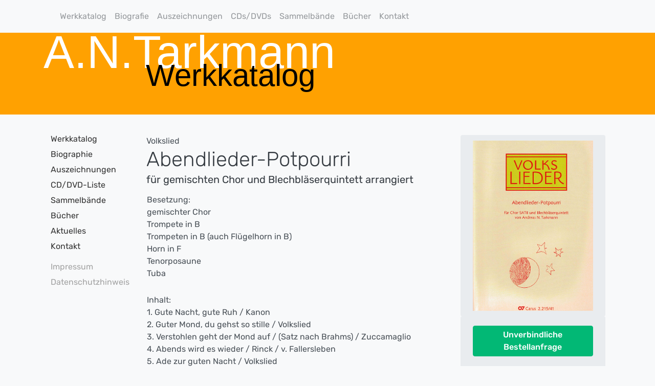

--- FILE ---
content_type: text/html; charset=UTF-8
request_url: https://tarkmann.com/werk&k=24&w=818
body_size: 14963
content:
<!doctype html>
<html lang="de">
  <head>
    <base href="https://tarkmann.com/" />
    <meta charset="utf-8">
    <title>tarkmann.com - Volkslied, Abendlieder-Potpourri	 - für gemischten Chor und Blechbläserquintett arrangiert	</title>
    <meta name="description" content="Ein Werk aus dem Katalog der Arrangements und Kompositionen von Prof. Andreas N. Tarkmann mit allen Werk- und Verlagsdetails sowie Informationen zur Bestellung.">
    <meta name="viewport" content="width=device-width, initial-scale=1, shrink-to-fit=no">
	<link rel="stylesheet" href="/assets/bootstrap/css/bootstrap.min.css">
    <link href="/assets/css/socicon.css" rel="stylesheet" type="text/css" media="all" />
    <link href="/assets/css/entypo.css" rel="stylesheet" type="text/css" media="all" />
    <link href="/assets/css/theme.css" rel="stylesheet" type="text/css" media="all" />

<link rel="stylesheet" href="/assets/css/ant-styles.css">
<link rel="stylesheet" type="text/css" href="/assets/slick/slick.css"/>
<style type="text/css">
/* .container:last-child {border-bottom:none;padding-top:40px;} */
</style>
  <script>
  $( function() {
    $( "#accordion" ).accordion({
      heightStyle: "content"
    });
  } );
  </script>
  </head>
  <body>
<nav class="navbar navbar-expand-lg navbar-light bg-light">
  <div class="container-xl">
  <a class="navbar-brand" href="#"></a>
    <button class="navbar-toggler" type="button" data-toggle="collapse" data-target="#navbarsExample07XL" aria-controls="navbarsExample07XL" aria-expanded="false" aria-label="Toggle navigation">
      <span class="navbar-toggler-icon"></span>
    </button>
    <div class="collapse navbar-collapse" id="navbarsExample07XL">
      <ul class="navbar-nav mr-auto">
<li class="nav-item"><a class="nav-link" href="werkkatalog">Werkkatalog</a></li>
<li class="nav-item"><a class="nav-link" href="biografie">Biografie</a></li>
<li class="nav-item"><a class="nav-link" href="auszeichnungen">Auszeichnungen</a></li>
<li class="nav-item"><a class="nav-link" href="cd-liste">CDs/DVDs</a></li>
<li class="nav-item"><a class="nav-link" href="sammelbaende">Sammelbände</a></li>
<li class="nav-item"><a class="nav-link" href="buecher">Bücher</a></li>
<li class="nav-item"><a class="nav-link" href="kontakt">Kontakt</a></li>
      </ul>
      <div class="inline my-2 my-md-0">
      </div>
    </div>
  </div>
</nav>
<div id="kopf-bereich" class="container-fluid">
<div class="container-xl">
   <h1 class="titel-1">A.N.Tarkmann</h1>
   <h1 class="titel-2">Werkkatalog</h1>
</div>
</div>

<div class="container-lg" id="content-container">
<div class="row">
<div class="col-12 col-lg-2 d-none d-lg-block py-3" id="menue">
<ul>
<li><a href="werkkatalog">Werkkatalog</a></li>
<li><a href="biografie">Biographie</a></li>
<li><a href="auszeichnungen">Auszeichnungen</a></li>
<li><a href="cd-liste">CD/DVD-Liste</a></li>
<li><a href="sammelbaende">Sammelbände</a></li>
<li><a href="buecher">Bücher</a></li>
<li><a href="termine">Aktuelles</a></li>
<li><a href="kontakt">Kontakt</a></li>
</ul>
<ul class="submenue">
<li><a href="impressum">Impressum</a></li>
<li><a href="datenschutz">Datenschutzhinweis</a></li>
</ul>
</div>
<div class="col-12 col-lg-10 py-3">

<p><div class="container">
          <div class="row">
            <div class="col-12 col-md-8 col-lg-8 col-xl-8">

 <div class="media align-items-center">
                <div class="media-body">
                <div>Volkslied</div>                                      
                  <h1 class="mb-0">Abendlieder-Potpourri	</h1>
                  <h2 class="lead mb-2">für gemischten Chor und Blechbläserquintett arrangiert	</h2>
                </div>
              </div>             

<table id="details" class="werkdetails">
<tr><td colspan="2">Besetzung:<br/>gemischter Chor<br />
Trompete in B <br />
Trompeten in B (auch Flügelhorn in B)<br />
Horn in F<br />
Tenorposaune<br />
Tuba</td></tr>
<tr><td>&nbsp;</td><td>&nbsp;</td></tr>

<tr><td colspan="2">Inhalt:<br/>1. Gute Nacht, gute Ruh / Kanon<br />
2. Guter Mond, du gehst so stille / Volkslied<br />
3. Verstohlen geht der Mond auf / (Satz nach Brahms) / Zuccamaglio<br />
4. Abends wird es wieder / Rinck / v. Fallersleben<br />
5. Ade zur guten Nacht / Volkslied<br />
6. Guten Abend, gut Nacht / Brahms / Simrock<br />
7. Der Mond ist aufgegangen / Schulz (Satz nach Seifert) / Claudius	</td></tr>
<tr><td>&nbsp;</td><td>&nbsp;</td></tr>
<tr><td>Spieldauer:</td><td> ca. 13 Min. 40 Sek.</td></tr>
<tr><td>Uraufführung:</td><td> Hannover 2019</td></tr>
<tr><td>Auftraggeber:</td><td> Knabenchor Hannover</td></tr>
<tr><td>Vertriebsart:</td><td>Kaufmaterial</td></tr>
</table>
<br>
<br>
<br>

<hr>
</div>               


<div class="col-12 col-md-4 col-lg-4 col-xl-4">
<button type="link" class="btn btn-light btn-lg" style="background-color:#e9ecef; border:none;" data-toggle="modal" data-target="#myModal-507"><img src="/assets/uploads/noten-jpg/ID818_Titelbl.Abedlieder_Blech.jpg" class="img-fluid" alt="Cover" /></button>

<div class="modal" tabindex="-1" role="dialog" id="myModal-507">
  <div class="modal-dialog">
    <div class="modal-content">
      <div class="modal-header">
        <h5 class="modal-title">Vorschau</h5>
        <button type="button" class="close" data-dismiss="modal" aria-label="Close">
          <span aria-hidden="true">&times;</span>
        </button>
      </div>
      <div class="modal-body">
        <a href="/assets/uploads/noten-pdf/ID818_Titelbl.Abedlieder_Blech.pdf" target="_blank"><img src="/assets/uploads/noten-jpg/ID818_Titelbl.Abedlieder_Blech.jpg" class="img-fluid" alt="Cover2" ></img></a>
      </div>
      <div class="modal-footer">
        <a href="/assets/uploads/noten-pdf/ID818_Titelbl.Abedlieder_Blech.pdf" target="_blank"><button type="button" class="btn btn-primary">.PDF</button></a>
<button type="button" class="btn btn-secondary" data-dismiss="modal">Schließen</button>
        
      </div>
    </div>
  </div>
</div>
 

<!-- BESTELLBUTTON CARD (Temporär abgeschaltet)-->
             <div class="card card-borderless bg-secondary">
                <div class="card-header bg-secondary">
                  <button type="button" class="btn btn-success" data-toggle="modal" data-target="#formularmodal-507">Unverbindliche Bestellanfrage
</button>
                </div>
             </div>

<!-- VERTRIEBSDETAILS CARD-->
<div class="card card-borderless bg-secondary">
               <div class="card-header">
<span class="">Verlag:</span>                  
         <ul class="list-group list-group-flush">
                  <li class="list-group-item">
                    <div class="d-flex justify-content-between">
                      
                      <span></span>
                    </div>
                  </li>
</ul>         
                 
             </div>
               <div class="card-body">
<div class=""> Notenvertrieb:
 </div>   
            <ul class="list-group list-group-flush">
                  <li class="list-group-item">
                    <div class="d-flex justify-content-between">
                      
                      <span>Carus-Verlag</span>
                    </div>
                  </li>
                  <li class="list-group-item">
                    <div class="d-flex justify-content-between">
                      <span><a href="mailto:rleister@carus-verlag.com"><img src="https://tarkmann.com/assets/img/mailto.png" style="width:30px;height:auto;" /> Reiner Leister</a></span>
                    </div>
                  </li>
                  <li class="list-group-item">
                    <div class="d-flex justify-content-between">
                      <span>+49(0)711 797 330 0</span>
                    </div>
                  </li>
                </ul>
              </div>
             </div>


</div>
            <!--end of col-->
          </div>
          <!--end of row-->
        </div>
        <!--end of container-->
<div>
<div class="modal fade" id="covermodal" tabindex="-1" role="dialog" aria-labelledby="myModalLabel" aria-hidden="true">
  <div class="modal-dialog">
    <div class="modal-content">
      <div class="modal-header"><h4 class="modal-title" id="myModalLabel">Vorschau</h4>
        <button type="button" class="close" data-dismiss="modal" aria-hidden="true">×</button>     
      </div>
      <div class="modal-body">
        <div style="text-align: center;">
        <button type="link" class="btn btn-light btn-lg" style="background-color:#e9ecef; border:none;" data-toggle="modal" data-target="#myModal-507"><img src="/assets/uploads/noten-jpg/ID818_Titelbl.Abedlieder_Blech.jpg" class="img-fluid" alt="Cover" /></button>

<div class="modal" tabindex="-1" role="dialog" id="myModal-507">
  <div class="modal-dialog">
    <div class="modal-content">
      <div class="modal-header">
        <h5 class="modal-title">Vorschau</h5>
        <button type="button" class="close" data-dismiss="modal" aria-label="Close">
          <span aria-hidden="true">&times;</span>
        </button>
      </div>
      <div class="modal-body">
        <a href="/assets/uploads/noten-pdf/ID818_Titelbl.Abedlieder_Blech.pdf" target="_blank"><img src="/assets/uploads/noten-jpg/ID818_Titelbl.Abedlieder_Blech.jpg" class="img-fluid" alt="Cover2" ></img></a>
      </div>
      <div class="modal-footer">
        <a href="/assets/uploads/noten-pdf/ID818_Titelbl.Abedlieder_Blech.pdf" target="_blank"><button type="button" class="btn btn-primary">.PDF</button></a>
<button type="button" class="btn btn-secondary" data-dismiss="modal">Schließen</button>
        
      </div>
    </div>
  </div>
</div>

        </div>
      </div>
      <div class="modal-footer">
        <button type="button" class="btn btn-primary" data-dismiss="modal">Schließen</button>
      </div>
    </div>
  </div>
</div>

<div class="modal" tabindex="-1" role="dialog" id="formularmodal-507">
  <div class="modal-dialog">
    <div class="modal-content">
      <div class="modal-header">
        <h5 class="modal-title">Unverbindliche Bestellanfrage</h5>
        <button type="button" class="close" data-dismiss="modal" aria-label="Close">
          <span aria-hidden="true">&times;</span>
        </button>
      </div>
      <div class="modal-body">
      <form action="https://tarkmann.com/werk?w=818" id="anfrageformular" method="post">
        <input name="smx" type="hidden" value="j9H3kkcs38">        
        <input name="werknr" type="hidden" value="818">
        <input name="vid" type="hidden" value="28">
        <div class="row">
          <div class="col-md-12 mb-3">
            <label for="en">Mein Name</label>
            <input type="text" class="form-control" id="en" name="en" required>
            <div class="invalid-feedback">
              Wie dürfen wir sie anreden?
            </div>
          </div>
        </div>


        <div class="mb-3">
          <label for="em">Meine E-Mail-Adresse</label>
          <input type="email" class="form-control" id="em" name="em" required>
          <div class="invalid-feedback">
            Damit wir Ihnen antworten können.
          </div>
        </div>

        <div class="mb-3">
          <label for="et">Meine Mitteilung</label>
           <textarea class="form-control" name="et" id="et" rows="8" cols="8" style="width: 100%">Ich interessiere mich für folgenden Titel aus Ihrem Verlag: 

Volkslied,&nbsp; 
Abendlieder-Potpourri
für gemischten Chor und Blechbläserquintett arrangiert	  

Bitte senden Sie mir dazu unverbindlich Preis- und Bestellinformationen an meine E-Mail-Adresse.</textarea> 
            
            
            <div class="invalid-feedback">
            Alle Felder müssen ausgefüllt und die beiden Erklärungen bestätigt werden. Wenn Sie das Formular nicht verwenden wollen, finden Sie die Kontaktdaten des Verlages auf dieser Seite. 
          </div>

          </div>
        
        <p>Bitte alles bestätigen:</p>
        <div class="custom-control custom-checkbox">
          <input type="checkbox" class="custom-control-input" id="ewd" name="ewd" required>
          <label class="custom-control-label" for="ewd">Ich bin damit einverstanden, dass meine Angaben im Rahmen dieser Anfrage und ggf. der nachfolgenden Bestellabwicklung sowie deren Dokumentation gespeichert/verwendet werden. Ich habe die <a href="https://tarkmann.com/datenschutz" target="_blank">Datenschutzerklärung</a> zur Kenntnis genommen.</label>
        </div>
        <div class="custom-control custom-checkbox">
          <input type="checkbox" class="custom-control-input" id="ewk" name="ewk" required>
          <label class="custom-control-label" for="ewk">Ich bin damit einverstanden, im Rahmen dieser Anfrage vom betreffenden Verlag, von Herrn Andreas Tarkmann persönlich oder von seiner Agentur per E-Mail kontaktiert zu werden. </label>
        </div>
<div id="goorec"></div>
        <button class="btn btn-primary btn-lg btn-block mt-2" type="submit">Anfrage absenden</button>
      </form>
 </div>
      <div class="modal-footer">
        <button type="button" class="btn btn-secondary" data-dismiss="modal">Schließen</button>
      </div>
    </div>
  </div>
</div>
</div></p>
<h3>CD/DVD-Einspielungen</h3><div class="d-flex flex-wrap"><div class="p-2 bd-highlight"><a href="cd?cdnr=234" title="Details"><img src="/assets/uploads/cd-cover/Volkslieder_Cover600.jpg" alt="Cover" class="CD-Thumbnail"></a></div>
 

</div>
</div>
</div>
</div>
<div id="footer" class="col-12" style="background-color:#ffa101; height:40px;">
<div class="container-xl" id="footer-container">
<div class="row">
<div class="col-12" style="text-align:right;">
<ul class="footer-menue">
<li style="display:inline;"><a href="impressum">Impressum</a></li>
<li style="display:inline;"><a href="datenschutz">Datenschutzhinweis</a></li>
</ul>
</div>
</div>
</div>
</div>



    <!-- Optional JavaScript -->
    <!-- jQuery first, then Popper.js, then Bootstrap JS -->
    <script type="text/javascript" src="/assets/js/jquery.min.js"></script>
    <script type="text/javascript" src="/assets/js/popper.min.js"></script>
    <script type="text/javascript" src="/assets/js/jquery.smartWizard.min.js"></script>
    <script type="text/javascript" src="/assets/js/flickity.pkgd.min.js"></script>
    <script type="text/javascript" src="/assets/js/scrollMonitor.js"></script>
    <script type="text/javascript" src="/assets/js/smooth-scroll.polyfills.js"></script>
    <script type="text/javascript" src="/assets/js/prism.js"></script>
    <script type="text/javascript" src="/assets/js/zoom.min.js"></script>
    <script type="text/javascript" src="/assets/js/bootstrap.js"></script>
    <script type="text/javascript" src="/assets/js/theme.js"></script>
    <script type="text/javascript" src="/assets/slick/slick.min.js"></script>
<script>$("#anfrageformular").validate();</script>
<script type="text/javascript">
    $(document).ready(function(){
      $('.slick-news').slick({
        infinite: true,
  slidesToShow: 2,
  slidesToScroll: 2
      });
});
</script> 
  
  </body>
</html>
       


--- FILE ---
content_type: text/css
request_url: https://tarkmann.com/assets/css/ant-styles.css
body_size: 5981
content:
/* rubik-300 - latin */
@font-face {
  font-family: 'Rubik';
  font-style: normal;
  font-weight: 300;
  src: url('../fonts/rubik-v21-latin-300.eot'); /* IE9 Compat Modes */
  src: local(''),
       url('../fonts/rubik-v21-latin-300.eot?#iefix') format('embedded-opentype'), /* IE6-IE8 */
       url('../fonts/rubik-v21-latin-300.woff2') format('woff2'), /* Super Modern Browsers */
       url('../fonts/rubik-v21-latin-300.woff') format('woff'), /* Modern Browsers */
       url('../fonts/rubik-v21-latin-300.ttf') format('truetype'), /* Safari, Android, iOS */
       url('../fonts/rubik-v21-latin-300.svg#Rubik') format('svg'); /* Legacy iOS */
}

/* rubik-500 - latin */
@font-face {
  font-family: 'Rubik';
  font-style: normal;
  font-weight: 500;
  src: url('../fonts/rubik-v21-latin-500.eot'); /* IE9 Compat Modes */
  src: local(''),
       url('../fonts/rubik-v21-latin-500.eot?#iefix') format('embedded-opentype'), /* IE6-IE8 */
       url('../fonts/rubik-v21-latin-500.woff2') format('woff2'), /* Super Modern Browsers */
       url('../fonts/rubik-v21-latin-500.woff') format('woff'), /* Modern Browsers */
       url('../fonts/rubik-v21-latin-500.ttf') format('truetype'), /* Safari, Android, iOS */
       url('../fonts/rubik-v21-latin-500.svg#Rubik') format('svg'); /* Legacy iOS */
}

/* rubik-regular - latin */
@font-face {
  font-family: 'Rubik';
  font-style: normal;
  font-weight: 400;
  src: url('../fonts/rubik-v21-latin-regular.eot'); /* IE9 Compat Modes */
  src: local(''),
       url('../fonts/rubik-v21-latin-regular.eot?#iefix') format('embedded-opentype'), /* IE6-IE8 */
       url('../fonts/rubik-v21-latin-regular.woff2') format('woff2'), /* Super Modern Browsers */
       url('../fonts/rubik-v21-latin-regular.woff') format('woff'), /* Modern Browsers */
       url('../fonts/rubik-v21-latin-regular.ttf') format('truetype'), /* Safari, Android, iOS */
       url('../fonts/rubik-v21-latin-regular.svg#Rubik') format('svg'); /* Legacy iOS */
}

/* rubik-italic - latin */
@font-face {
  font-family: 'Rubik';
  font-style: italic;
  font-weight: 400;
  src: url('../fonts/rubik-v21-latin-italic.eot'); /* IE9 Compat Modes */
  src: local(''),
       url('../fonts/rubik-v21-latin-italic.eot?#iefix') format('embedded-opentype'), /* IE6-IE8 */
       url('../fonts/rubik-v21-latin-italic.woff2') format('woff2'), /* Super Modern Browsers */
       url('../fonts/rubik-v21-latin-italic.woff') format('woff'), /* Modern Browsers */
       url('../fonts/rubik-v21-latin-italic.ttf') format('truetype'), /* Safari, Android, iOS */
       url('../fonts/rubik-v21-latin-italic.svg#Rubik') format('svg'); /* Legacy iOS */
}


.content-bereich ul.auszeichnungen {
list-style-image: url('https://tarkmann.com/assets/img/listbulletpointPrize2-12px.png');  
list-style-position: outside;
padding-top:10px;
padding-left:20px;
}
.content-bereich ul.auszeichnungen li {
padding-left:8px;
padding-bottom:18px;
}
#eyecatcher ul {
list-style: none;
padding-top:0px;
padding-left:20px;
}
#eyecatcher ul li {
padding-left:0px;
padding-bottom:4px;
}
#eyecatcher {background-image: url('https://tarkmann.com/assets/img/chansons_bgt.jpg');}
#eyecatcher div.menuepunkt {cursor:pointer;}
#ec-rechts #accordion .collapse ul li a:hover {color:#DC5024;}
a {color: rgb(52, 58, 64);}
a:hover {color: #FFA101;}
.content-bereich a {color: rgb(52, 58, 64);}
.content-bereich a:hover {color: #FFA101;}
.fakelink {color: #495057;}
.modal-content a {color: #FFA101;}
.modal-content a:hover {color: #bc7400;}
.modal-header {background-color:#E2E2E2;}
.modal-footer {background-color:#E2E2E2;}
#kopf-bereich {
	background-color:#ffa101; 
	height:110px;
	padding-top:14px;	
}
.titel-1 {
	font-family: "Arial Black", Gadget, sans-serif; 
	font-size:40px; 
	color:white;
	}
.titel-2 {
	font-family: "Arial Black", Gadget, sans-serif; 
	font-size:30px; 
	color:black;
	margin-top:-30px;
	margin-left:50px;
}
 .content-bereich {
	 background-color:white;
         padding-top:40px;
}
#footer {
margin-top: 40px;
padding-top: 8px;
}
#footer a, #footer a:visited {
color: black;
}
#footer ul li {
padding-left: 12px;
}
#kategorieliste h3 {
	margin-bottom: 0px;
	margin-top:20px;
	font-size:18px;
}
#kategorieliste a {
	color:#000;
}
.hinweistext {
   padding:6px;
   margin-bottom:12px;
   background-color:#ff0000;
   color:#ffffff;
}
.bericht {
   padding:6px;
   margin-bottom:12px;
   background-color:#ff0000;
   color:#ffffff;
   border: 1px solid red;
}
.werk-icon {
	padding-top:30px
	}
.suchbox {
	background-color:#eeeeee;
	padding:8px;
}
.news-item {
	padding:4px;
	}
.news-content {
	background-color:white;	
}
#menue ul {
	margin: 10px;
	padding: 0px;
}
#menue li {
	list-style-type: none;
	display:inline;
}

#menue  li a {
	font-size: 16px;
	color: #333333;
	display: block;
	padding: 2px 4px 4px;
	text-decoration: none;
}
#menue li a:hover {
	color: #FFA202;
}
#menue ul.submenue li a {
	color: #A2A2A2;
}
#menue ul.submenue li a:hover {
	color: #333333;
}
#menue ul.submenue li a:visited {
	color: #A2A2A2;
}
.CD-Thumbnail {
width:130px;
height:auto;
}
#accordion a {
color:#000;
text-decoration:none;
}
#accordion a:hover {
color:#ffa101;
text-decoration:none;
}
#accordion h3 a {
font-size: 14px;
font-weight: bold;
}
#kategorieauswahl option {
font-size:11px;
line-hight:16px; 
}
.werklist-item {
	margin-bottom:20px;
}
select, input {	
font-family: "Arial", sans-serif;
font-size:13px; }

.werkdetails td {
vertical-align:top;
}
.buchitem {margin-bottom: 40px;}
.adressen-container {
background-color:none;
  display:flex;
  flex-direction:row;
  flex-wrap:wrap;
  justify-content:flex-start;
  width:100%;
}
.kontakt-verlag {width:32%;flex-grow:1;background-color:#FFF;padding:8px; margin:6px;height:140px;}
.cdlist-item-text { padding:4px; }


@media (min-width: 768px) {
#kopf-bereich {
	background-color:#ffa101; 
	height:160px;
	padding-top:14px;	
}
.titel-1 {
	font-family: "Arial Black", Gadget, sans-serif; 
	font-size:90px; 
	color:white;
	}
.titel-2 {
	font-family: "Arial Black", Gadget, sans-serif; 
	font-size:60px; 
	color:black;
	margin-top:-26px;
	margin-left:200px;
}
 .content-bereich {
	 background-color:white;
}
}